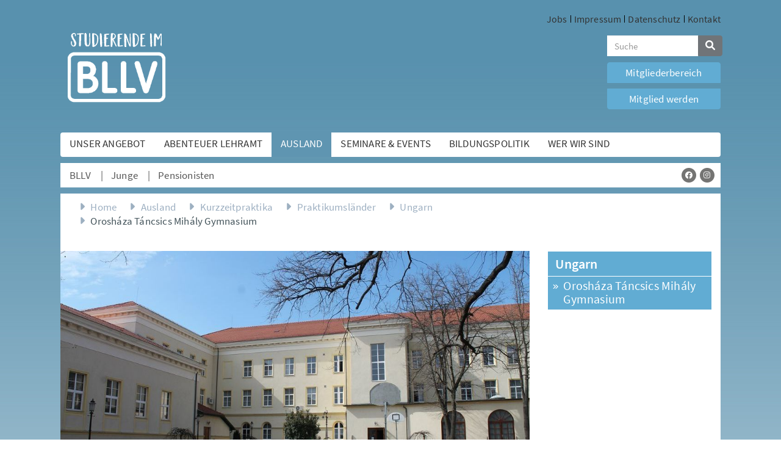

--- FILE ---
content_type: text/html; charset=utf-8
request_url: https://studierende.bllv.de/ausland/kurzzeitpraktika/praktikumslaender/ungarn/oroshaza-tancsics-mihaly-gymnasium
body_size: 16907
content:
<!DOCTYPE html>
<html class="no-js">
<head>

<meta charset="utf-8">
<!-- 
	This website is powered by TYPO3 - inspiring people to share!
	TYPO3 is a free open source Content Management Framework initially created by Kasper Skaarhoj and licensed under GNU/GPL.
	TYPO3 is copyright 1998-2026 of Kasper Skaarhoj. Extensions are copyright of their respective owners.
	Information and contribution at https://typo3.org/
-->



<title>Orosháza Táncsics Mihály | Studierende im BLLV</title>
<meta name="generator" content="TYPO3 CMS">
<meta name="description" content="Der BLLV ermöglicht Lehramtsstudierenden Auslandspraktika in Schulen weltweit, zum Beispiel in Ungarn.">
<meta name="viewport" content="width=device-width, initial-scale=1">
<meta name="robots" content="index,follow">
<meta name="keywords" content="Lehramt, Auslandspraktikum, Ungarn, BLLV">
<meta name="twitter:card" content="summary">


<link rel="stylesheet" href="/typo3temp/assets/css/99c03be21622330ac34df37bd982f97d.css?1723806044" media="all">
<link rel="stylesheet" href="/_assets/b7400f46a4ad4a166ad5f41a9b8bdaba/css/dp_cookieconsent.css?1723713378" media="all">
<link rel="stylesheet" href="/_assets/47400bb84e4e0324cd1d0a84db430fe5/Css/styles.css?1723713379" media="all">
<link rel="stylesheet" href="/build/css/bootstrap.css?1755508822" media="all">
<link rel="stylesheet" href="/build/css/main.css?1763393252" media="all">
<link rel="stylesheet" href="/build/css/styles_studierende.css?1757921985" media="all">
<link rel="stylesheet" href="/_assets/134327d211d95a61b7ade6df272d785a/Vendor/swiffy-slider/1.6.0/css/swiffy-slider.min.css?1729590614" media="all">



<script src="/build/js/splide.js?1765826152"></script>
<script src="/_assets/134327d211d95a61b7ade6df272d785a/Vendor/swiffy-slider/1.6.0/js/swiffy-slider.min.js?1723713376"></script>


<link rel="apple-touch-icon" sizes="180x180" href="/_frontend/site_studierende/icons/apple-touch-icon.png">
    <link rel="icon" type="image/png" sizes="32x32" href="/_frontend/site_studierende/icons/favicon-32x32.png">
    <link rel="icon" type="image/png" sizes="16x16" href="/_frontend/site_studierende/icons/favicon-16x16.png">
    <link rel="mask-icon" href="/_frontend/site_studierende/icons/safari-pinned-tab.svg" color="#5bbad5">
    <link rel="shortcut icon" href="/_frontend/site_studierende/icons/favicon.ico">
    <link rel="manifest" href="/_frontend/site_studierende/meta/site.webmanifest">
    <meta name="msapplication-config" content="/_frontend/site_studierende/meta/browserconfig.xml">
    <meta name="theme-color" content="#ffffff"><link rel="prev" href="/ausland/kurzzeitpraktika/praktikumslaender/ungarn/oroshaza-szekacs-evangelikus-koezoktatasi-intezmeny"><link rel="canonical" href="https://studierende.bllv.de/ausland/kurzzeitpraktika/praktikumslaender/ungarn/oroshaza-tancsics-mihaly-gymnasium"><script data-ignore="1" data-cookieconsent="statistics" type="text/plain"></script>
<link rel="canonical" href="https://studierende.bllv.de/ausland/kurzzeitpraktika/praktikumslaender/ungarn/oroshaza-tancsics-mihaly-gymnasium"/>

<!-- This site is optimized with the Yoast SEO for TYPO3 plugin - https://yoast.com/typo3-extensions-seo/ -->
<script type="application/ld+json">[{"@context":"https:\/\/www.schema.org","@type":"BreadcrumbList","itemListElement":[{"@type":"ListItem","position":1,"item":{"@id":"https:\/\/studierende.bllv.de\/","name":"Home"}},{"@type":"ListItem","position":2,"item":{"@id":"https:\/\/studierende.bllv.de\/ausland","name":"Ausland"}},{"@type":"ListItem","position":3,"item":{"@id":"https:\/\/studierende.bllv.de\/ausland\/kurzzeitpraktika","name":"Kurzzeitpraktika"}},{"@type":"ListItem","position":4,"item":{"@id":"https:\/\/studierende.bllv.de\/ausland\/kurzzeitpraktika\/praktikumslaender","name":"Praktikumsl\u00e4nder"}},{"@type":"ListItem","position":5,"item":{"@id":"https:\/\/studierende.bllv.de\/ausland\/kurzzeitpraktika\/praktikumslaender\/ungarn","name":"Ungarn"}},{"@type":"ListItem","position":6,"item":{"@id":"https:\/\/studierende.bllv.de\/ausland\/kurzzeitpraktika\/praktikumslaender\/ungarn\/oroshaza-tancsics-mihaly-gymnasium","name":"Orosh\u00e1za T\u00e1ncsics Mih\u00e1ly Gymnasium"}}]}]</script>
</head>
<body class="pageid_1956 layout_0">
<div xmlns:f="http://xsd.helhum.io/ns/typo3/cms-fluid/master/ViewHelpers" id="top">
    
    
    <div id="wrapper">
        
                
	<header class="header standard-header">
		<div class="container">
			<div class="row hidden-xs">
				<div class="col-md-12" style="position: relative">
					<div class="linesdesign"> </div>
					
	<!-- Navigation_top begin -->
		<ul class="list-inline pull-right navigation_top hidden-xs"><li><a href="https://www.bllv.de/bllv/landesgeschaeftsstelle/jobs-stellenangebote-des-bllv">Jobs</a></li><li><a href="https://www.bllv.de/rechtliches/impressum">Impressum</a></li><li><a href="https://www.bllv.de/rechtliches/datenschutz">Datenschutz</a></li><li><a href="https://www.bllv.de/rechtliches/kontakt">Kontakt</a></li></ul>
	<!-- Navigation_top close -->

				</div>
			</div>
			<div class="row hidden-xs">
				<div class="col-md-4">
					
	<!-- logo begin -->
		<a href="/" class="logo" title="BLLV"><img src="/_assets/134327d211d95a61b7ade6df272d785a/Images/Frontend/studierende/logo-studierende.png" width="520" height="356"  style="width:180px; height:auto;"  alt="" ></a>
	<!-- logo close -->

				</div>
				<div class="col-md-5"></div>
				<div class="col-md-3">
					
	<!-- Search Header begin -->
	<div id="custom-search-input">
		
				<form action="/website-suche/"
						method="get" id="form_kesearch_searchfield" name="form_kesearch_searchfield" class="navbar-form">
					<div class="input-group">
						<input type="text" id="ke_search_searchfield_sword" class="form-control" name="tx_kesearch_pi1[sword]" placeholder="Suche" />
						<span class="input-group-btn">
							<button id="ke_search_searchfield_submit" name="tx_kesearch_pi1[submitButton]" class="btn btn-default" type="submit">
								<i class="fa fa-search" aria-hidden="true"></i>
							</button>
						</span>
					</div>
				</form>
			
	</div>
	<!-- Search Header close -->

					
	<!-- Mitglieder begin -->
	<div class="list-group mitglieder">
		<a href="https://www.bllv.de/mitgliederbereich" target="_parent" class="list-group-item">Mitgliederbereich</a>
		<a href="https://www.bllv.de/mitglied-werden" target="_parent" class="list-group-item">Mitglied werden</a>
	</div>
	<!-- Mitglieder  close -->

				</div>
			</div>
			<div class="row">
				<div class="col-md-12 mobile-no-padding">
						
	
			<!-- mainmenu begin 1  -->
			<nav class="navbar navbar-default" role="navigation">
				

<div class="navbar-header">
    <button type="button" class="navbar-toggle" data-toggle="collapse" data-target=".navbar-collapse" id="mobileMenuToggler">
        <span class="sr-only">Toggle navigation</span>
        <span class="icon-bar"></span>
        <span class="icon-bar"></span>
        <span class="icon-bar"></span>
    </button>
    
    

    
            <a href="/">
                
                        <img title="BLLV Studierende" alt="BLLV Studierende" src="/_assets/134327d211d95a61b7ade6df272d785a/Images/Frontend/studierende/logo_mobile-studierende.png" width="521" height="358" />
                    
            </a>
        
</div>


				<div class="navbar-collapse collapse">
					
	
			<form action="/website-suche/"
				  method="get" id="form_kesearch_searchfield_mobile" name="form_kesearch_searchfield" class="navbar-form">
				<div class="input-group">
					<input type="text" id="ke_search_searchfield_sword_mobile" class="form-control" name="tx_kesearch_pi1[sword]" placeholder="Suche" />
					<span class="input-group-btn">
						<button id="ke_search_searchfield_submit_mobile" name="tx_kesearch_pi1[submitButton]" class="btn btn-default" type="submit">
							<i class="fa fa-search" aria-hidden="true"></i>
						</button>
					</span>
				</div>
			</form>
		

					<ul id="main-menu" class="nav navbar-nav">
						
							<li class="">
								
										<a href="https://www.bllv.de/mitgliederbereich">Login</a>
									
							</li>
						
							<li class="">
								
										<a class="sub-arrow" href="https://www.bllv.de/mitglied-werden">Mitglied werden<span class="caret"></span></a>
										<ul class="dropdown-menu level1">
											
												<li class="">
													
															<a href="https://www.bllv.de/mitglied-werden/mitgliedschaft-faq">Mitgliedschaft: FAQ</a>
														
												</li>
											
												<li class="">
													
															<a href="https://www.bllv.de/mitglied-werden/unsere-leistungen">Unsere Leistungen</a>
														
												</li>
											
												<li class="">
													
															<a href="https://www.bllv.de/mitglied-werden/mitgliedsbeitrag">Mitgliedsbeitrag</a>
														
												</li>
											
												<li class="">
													
															<a href="https://www.bllv.de/mitglied-werden/unsere-philosophie">Unsere Philosophie</a>
														
												</li>
											
										</ul>
									
							</li>
						
							<li class="">
								
										<a class="sub-arrow" href="/unser-angebot">Unser Angebot<span class="caret"></span></a>
										<ul class="dropdown-menu level1">
											
												<li class="">
													
															<a href="/unser-angebot/mitglied-werden">Mitglied werden</a>
														
												</li>
											
												<li class="">
													
															<a href="/unser-angebot/staatsexamen">Staatsexamen</a>
														
												</li>
											
												<li class="">
													
															<a class="sub-arrow" href="/unser-angebot/lernmaterialien">Lernmaterialien<span class="caret"></span></a>
															<ul class="dropdown-menu level2">
																
																	<li class="">
																		<a href="/unser-angebot/lernmaterialien/studienhelfer">Studienhelfer</a>
																	</li>
																
																	<li class="">
																		<a href="/unser-angebot/lernmaterialien/pruefungsaufgaben-staatsexamen">Prüfungsaufgaben Staatsexamen</a>
																	</li>
																
																	<li class="">
																		<a href="/unser-angebot/lernmaterialien/berufsstart">Berufsstart</a>
																	</li>
																
															</ul>
														
												</li>
											
												<li class="">
													
															<a class="sub-arrow" href="/unser-angebot/chili-semesterplaner">Chili Semesterplaner<span class="caret"></span></a>
															<ul class="dropdown-menu level2">
																
																	<li class="">
																		<a href="/unser-angebot/chili-semesterplaner/pimp-your-chili-1">Pimp your Chili</a>
																	</li>
																
															</ul>
														
												</li>
											
												<li class="">
													
															<a class="sub-arrow" href="/unser-angebot/lehrerpersoenlichkeit">Lehrerpersönlichkeit<span class="caret"></span></a>
															<ul class="dropdown-menu level2">
																
																	<li class="">
																		<a href="/unser-angebot/lehrerpersoenlichkeit/paedman">PädMan</a>
																	</li>
																
																	<li class="">
																		<a href="/unser-angebot/lehrerpersoenlichkeit/paedman-kompakt">PädMan Kompakt</a>
																	</li>
																
															</ul>
														
												</li>
											
												<li class="">
													
															<a href="/unser-angebot/anwartschaft">Anwartschaft</a>
														
												</li>
											
												<li class="">
													
															<a href="/unser-angebot/wohnheime">Wohnheime</a>
														
												</li>
											
												<li class="">
													
															<a href="/unser-angebot/bildungschancenschaffen">Bildungschancen schaffen</a>
														
												</li>
											
										</ul>
									
							</li>
						
							<li class="">
								
										<a class="sub-arrow" href="/abenteuer-lehramt">Abenteuer Lehramt<span class="caret"></span></a>
										<ul class="dropdown-menu level1">
											
												<li class="">
													
															<a class="sub-arrow" href="/abenteuer-lehramt/unileben">Unileben<span class="caret"></span></a>
															<ul class="dropdown-menu level2">
																
																	<li class="">
																		<a href="/abenteuer-lehramt/unileben/pruefungen-staatsexamen">Prüfungen &amp; Staatsexamen</a>
																	</li>
																
																	<li class="">
																		<a href="/abenteuer-lehramt/unileben/tipps-fuer-dein-lehramtsstudium">Tipps</a>
																	</li>
																
																	<li class="">
																		<a href="/abenteuer-lehramt/unileben/rund-ums-studium">Rund ums Studium</a>
																	</li>
																
																	<li class="">
																		<a href="/abenteuer-lehramt/unileben/lehrkraeftepersoenlichkeit">Lehrkräftepersönlichkeit</a>
																	</li>
																
																	<li class="">
																		<a href="/abenteuer-lehramt/unileben/resilienz-und-achtsamkeit-im-lehramtsstudium">Resilienz und Achtsamkeit</a>
																	</li>
																
															</ul>
														
												</li>
											
												<li class="">
													
															<a href="/abenteuer-lehramt/referendariat">Referendariat</a>
														
												</li>
											
												<li class="">
													
															<a class="sub-arrow" href="/abenteuer-lehramt/welches-lehramt-studieren">Lehramtsinteressierte<span class="caret"></span></a>
															<ul class="dropdown-menu level2">
																
																	<li class="">
																		<a href="/abenteuer-lehramt/welches-lehramt-studieren/lehramt-studieren">Warum Lehrkraft werden?</a>
																	</li>
																
																	<li class="">
																		<a href="/abenteuer-lehramt/welches-lehramt-studieren/bin-ich-geeignet-fuer-den-lehrberuf">Bin ich geeignet für den Lehrberuf?</a>
																	</li>
																
																	<li class="">
																		<a href="/abenteuer-lehramt/welches-lehramt-studieren/wie-wirst-du-lehrerin">Wie wirst du Lehrer*in?</a>
																	</li>
																
																	<li class="">
																		<a href="/abenteuer-lehramt/welches-lehramt-studieren/die-verschiedenen-schularten">Die verschiedenen Schularten</a>
																	</li>
																
																	<li class="">
																		<a href="/abenteuer-lehramt/welches-lehramt-studieren/welches-lehramt-passt-zu-mir">Welches Lehramt passt zu mir?</a>
																	</li>
																
																	<li class="">
																		<a href="/abenteuer-lehramt/welches-lehramt-studieren/wo-kann-ich-in-bayern-lehramt-studieren">Wo kann ich in Bayern Lehramt studieren?</a>
																	</li>
																
																	<li class="">
																		<a href="/abenteuer-lehramt/welches-lehramt-studieren/anwartschaft-auf-die-private-krankenversicherung">Anwartschaft auf die private Krankenversicherung</a>
																	</li>
																
																	<li class="">
																		<a href="https://junger.bllv.de/praxistipps/">Wie geht es nach dem Studium weiter?</a>
																	</li>
																
															</ul>
														
												</li>
											
										</ul>
									
							</li>
						
							<li class="active">
								
										<a class="sub-arrow" href="/ausland">Ausland<span class="caret"></span></a>
										<ul class="dropdown-menu level1">
											
												<li class="active">
													
															<a class="sub-arrow" href="/ausland/kurzzeitpraktika">Kurzzeitpraktika<span class="caret"></span></a>
															<ul class="dropdown-menu level2">
																
																	<li class="active">
																		<a href="/ausland/kurzzeitpraktika/praktikumslaender">Praktikumsländer</a>
																	</li>
																
																	<li class="">
																		<a href="/ausland/kurzzeitpraktika/bewerbung">Bewerbung</a>
																	</li>
																
																	<li class="">
																		<a href="/ausland/kurzzeitpraktika/ablauf-und-infos">Ablauf und Infos</a>
																	</li>
																
																	<li class="">
																		<a href="/ausland/erfahrungsberichte">Erfahrungsberichte</a>
																	</li>
																
															</ul>
														
												</li>
											
												<li class="">
													
															<a class="sub-arrow" href="/ausland/namibia-school-project">Namibia School Project<span class="caret"></span></a>
															<ul class="dropdown-menu level2">
																
																	<li class="">
																		<a href="/ausland/namibia-school-project/projektvorstellung">Projektvorstellung</a>
																	</li>
																
																	<li class="">
																		<a href="/ausland/namibia-school-project/schulen">Schulen</a>
																	</li>
																
																	<li class="">
																		<a href="/ausland/namibia-school-project/bewerbung">Bewerbung</a>
																	</li>
																
																	<li class="">
																		<a href="/ausland/namibia-school-project/team">Team</a>
																	</li>
																
																	<li class="">
																		<a href="/ausland/namibia-school-project/erlebnisberichte">Erlebnisberichte</a>
																	</li>
																
																	<li class="">
																		<a href="http://www.lehrerreise.de">Lehrerreise Blog</a>
																	</li>
																
																	<li class="">
																		<a href="/ausland/namibia-school-project/geschichte-des-projekts">Geschichte des Projekts</a>
																	</li>
																
																	<li class="">
																		<a href="https://www.deinnamibia.de/dein-ball-f%C3%BCr-namibia">Kooperation</a>
																	</li>
																
															</ul>
														
												</li>
											
												<li class="">
													
															<a class="sub-arrow" href="/ausland/unsere-reisetipps">Unsere Reisetipps<span class="caret"></span></a>
															<ul class="dropdown-menu level2">
																
																	<li class="">
																		<a href="/ausland/unsere-reisetipps/unterrichtsideen">Unterrichtsideen</a>
																	</li>
																
																	<li class="">
																		<a href="/ausland/unsere-reisetipps/deine-packliste">Deine Packliste</a>
																	</li>
																
																	<li class="">
																		<a href="/ausland/unsere-reisetipps/achtsames-reisen">Achtsames Reisen</a>
																	</li>
																
															</ul>
														
												</li>
											
												<li class="">
													
															<a href="/ausland/erfahrungsberichte">Erfahrungsberichte</a>
														
												</li>
											
										</ul>
									
							</li>
						
							<li class="">
								
										<a href="/details">Seminare &amp; Events</a>
									
							</li>
						
							<li class="">
								
										<a class="sub-arrow" href="/bildungspolitik">Bildungspolitik<span class="caret"></span></a>
										<ul class="dropdown-menu level1">
											
												<li class="">
													
															<a href="/bildungspolitik/mitgestalten/aktiv-im-bllv">Aktiv im BLLV</a>
														
												</li>
											
												<li class="">
													
															<a href="/bildungspolitik/so-machen-wir-politik">So machen wir Politik</a>
														
												</li>
											
												<li class="">
													
															<a class="sub-arrow" href="/bildungspolitik/unsere-forderungen">Unsere Forderungen<span class="caret"></span></a>
															<ul class="dropdown-menu level2">
																
																	<li class="">
																		<a href="/bildungspolitik/unsere-forderungen/mehr-flexibilitaet-im-lehramtsstudium">Mehr Flexibilität im Lehramtsstudium</a>
																	</li>
																
																	<li class="">
																		<a href="/bildungspolitik/unsere-forderungen/intensiveren-praxisbezug">Intensiveren Praxisbezug</a>
																	</li>
																
																	<li class="">
																		<a href="/bildungspolitik/unsere-forderungen/faires-staatsexamen">Faires Staatsexamen</a>
																	</li>
																
																	<li class="">
																		<a href="/bildungspolitik/unsere-forderungen/alternative-pruefungsformen-im-lehramtsstudium">Alternative Prüfungsformen im Lehramtsstudium</a>
																	</li>
																
															</ul>
														
												</li>
											
												<li class="">
													
															<a class="sub-arrow" href="/bildungspolitik/unsere-themen">Unsere Themen<span class="caret"></span></a>
															<ul class="dropdown-menu level2">
																
																	<li class="">
																		<a href="/bildungspolitik/unsere-themen/bachelormasterabschluss">Bachelor&amp;Masterabschluss - Brief an die Politik</a>
																	</li>
																
																	<li class="">
																		<a href="/bildungspolitik/unsere-themen/bildungsgerechtigkeit">Bildungsgerechtigkeit</a>
																	</li>
																
																	<li class="">
																		<a href="/bildungspolitik/unsere-themen/landesstudierendenrat">Landesstudierendenrat</a>
																	</li>
																
																	<li class="">
																		<a href="https://junger.bllv.de/bildungspolitik/unsere-themen/stimmen-der-zukunft-der-bllv-im-gespraech-mit-den-jungen-parteien">LTW: Stimmen der Zukunft</a>
																	</li>
																
																	<li class="">
																		<a href="/bildungspolitik/unsere-themen/praxissemester">Praxissemester</a>
																	</li>
																
																	<li class="">
																		<a href="/bildungspolitik/unsere-themen/faires-staatsexamen">Faires Staatsexamen</a>
																	</li>
																
																	<li class="">
																		<a href="/bildungspolitik/unsere-themen/hochschulrechtsreform">Hochschulrechtsreform</a>
																	</li>
																
																	<li class="">
																		<a href="/bildungspolitik/unsere-themen/numerus-clausus-im-lehramtsstudium">Numerus Clausus im Lehramtsstudium</a>
																	</li>
																
																	<li class="">
																		<a href="/bildungspolitik/unsere-themen/studium-unter-corona">Studium unter Corona</a>
																	</li>
																
																	<li class="">
																		<a href="https://www.bllv.de/lehrerbildung">Flexible Lehrerbildung</a>
																	</li>
																
																	<li class="">
																		<a href="/bildungspolitik/unsere-themen/zeit-fuer-bildung">Zeit für Bildung</a>
																	</li>
																
																	<li class="">
																		<a href="/bildungspolitik/unsere-themen/bildung-waehlen">Bildung wählen</a>
																	</li>
																
																	<li class="">
																		<a href="/bildungspolitik/unsere-themen/haltung-zaehlt">Haltung zählt</a>
																	</li>
																
																	<li class="">
																		<a href="/bildungspolitik/unsere-themen/refschranke">Refschranke</a>
																	</li>
																
															</ul>
														
												</li>
											
												<li class="">
													
															<a class="sub-arrow" href="/bildungspolitik/gastbeitraege">Gastbeiträge<span class="caret"></span></a>
															<ul class="dropdown-menu level2">
																
																	<li class="">
																		<a href="/bildungspolitik/gastbeitraege/bildung-in-bayern-vorstellung-und-wirklichkeit">Bildung in Bayern: Vorstellung &amp; Wirklichkeit</a>
																	</li>
																
																	<li class="">
																		<a href="/bildungspolitik/gastbeitraege/die-positiven-seiten-des-referendariats">Die positiven Seiten des Referendariats</a>
																	</li>
																
																	<li class="">
																		<a href="/bildungspolitik/gastbeitraege/umfrage-anforderungen-im-1-staatsexamen">Umfrage: Anforderungen im 1. Staatsexamen</a>
																	</li>
																
																	<li class="">
																		<a href="/bildungspolitik/gastbeitraege/europaseminar-in-bruessel">Europaseminar in Brüssel</a>
																	</li>
																
																	<li class="">
																		<a href="/bildungspolitik/gastbeitraege/quereinsteigerinnen-an-schulen/hospitanz-bei-der-spd-bundesfraktion">Hospitanz bei der SPD-Bundesfraktion</a>
																	</li>
																
																	<li class="">
																		<a href="/bildungspolitik/gastbeitraege/quereinsteigerinnen-an-schulen">Einsatz von Quereinsteiger*innen an Schulen</a>
																	</li>
																
																	<li class="">
																		<a href="/bildungspolitik/gastbeitraege/lehramt-zwischen-zweifeln-und-traeumen">Lehramt - Zwischen Zweifeln und Träumen</a>
																	</li>
																
																	<li class="">
																		<a href="/bildungspolitik/gastbeitraege/therapie-im-lehramtsstudium">Therapie im Lehramtsstudium</a>
																	</li>
																
																	<li class="">
																		<a href="/bildungspolitik/gastbeitraege/therapie-im-studium-hilfe-holen-oder-lieber-nicht">Therapie im Studium: Hilfe holen oder lieber nicht?</a>
																	</li>
																
																	<li class="">
																		<a href="/bildungspolitik/gastbeitraege/mann-kann-das-auch-ein-erfahrungsbericht">Man(n) kann das auch! Männer im Grundschullehramt</a>
																	</li>
																
																	<li class="">
																		<a href="/bildungspolitik/gastbeitraege/bllv-als-unabhaengiger-verband">BLLV als parteiunabhängiger Verband</a>
																	</li>
																
																	<li class="">
																		<a href="/bildungspolitik/gastbeitraege/als-lehrkraft-muessen-wir-haltung-zeigen">Als Lehrkraft müssen wir Haltung zeigen!</a>
																	</li>
																
																	<li class="">
																		<a href="/bildungspolitik/gastbeitraege/ueberreglementierungen-im-staatsexamen">Überreglementierungen im Staatsexamen</a>
																	</li>
																
																	<li class="">
																		<a href="/bildungspolitik/gastbeitraege/hilfe-ich-bin-ersti">Hilfe - ich bin Ersti!</a>
																	</li>
																
																	<li class="">
																		<a href="/bildungspolitik/gastbeitraege/mein-praktikum-im-bllv-hochschulreferat">Mein Praktikum im BLLV Hochschulreferat</a>
																	</li>
																
																	<li class="">
																		<a href="/bildungspolitik/gastbeitraege/petition-zur-erhaltung-der-entwicklungspsychologie">Petition zur Erhaltung der Entwicklungspsychologie</a>
																	</li>
																
																	<li class="">
																		<a href="/bildungspolitik/gastbeitraege/schwachstellen-in-der-lehrerbildung">Schwachstellen in der Lehrerbildung</a>
																	</li>
																
																	<li class="">
																		<a href="/bildungspolitik/gastbeitraege/abgerechnet-mit-dem-lehramtsstudium">Abgerechnet mit dem Lehramtsstudium</a>
																	</li>
																
																	<li class="">
																		<a href="/bildungspolitik/gastbeitraege/worauf-kommt-es-im-lehramtsstudium-an">Worauf kommt es im Lehramtsstudium wirklich an?</a>
																	</li>
																
																	<li class="">
																		<a href="/bildungspolitik/gastbeitraege/dem-lernstress-an-den-kragen">Dem Lernstress an den Kragen</a>
																	</li>
																
																	<li class="">
																		<a href="/bildungspolitik/gastbeitraege/eindruecke-aus-dem-blockpraktikum">Eindrücke aus dem Blockpraktikum</a>
																	</li>
																
																	<li class="">
																		<a href="/bildungspolitik/gastbeitraege/bildungspolitik-lehramtsstudium">Bildungspolitik Lehramtsstudium</a>
																	</li>
																
																	<li class="">
																		<a href="/bildungspolitik/gastbeitraege/organisation-im-lehramtsstudium">Organisation im Lehramtsstudium</a>
																	</li>
																
																	<li class="">
																		<a href="/bildungspolitik/gastbeitraege/freiwilliges-praktikum-im-lehramtsstudium">Freiwilliges Praktikum im Lehramtsstudium</a>
																	</li>
																
																	<li class="">
																		<a href="/bildungspolitik/gastbeitraege/die-suche-nach-dem-gelingenden-leben">Die Suche nach dem gelingenden Leben</a>
																	</li>
																
																	<li class="">
																		<a href="/bildungspolitik/gastbeitraege/rituale-in-der-grundschule">Rituale in der Grundschule</a>
																	</li>
																
																	<li class="">
																		<a href="/bildungspolitik/gastbeitraege/warum-lehrer-werden">Warum Lehrer werden</a>
																	</li>
																
																	<li class="">
																		<a href="/bildungspolitik/gastbeitraege/der-tageslichtprojektor">Der Tageslichtprojektor</a>
																	</li>
																
																	<li class="">
																		<a href="/bildungspolitik/gastbeitraege/das-referendariat-und-die-finanzen">Das Referendariat und die Finanzen</a>
																	</li>
																
																	<li class="">
																		<a href="/bildungspolitik/gastbeitraege/praxis-im-lehramtsstudium">Praxis im Lehramtsstudium</a>
																	</li>
																
																	<li class="">
																		<a href="/bildungspolitik/gastbeitraege/lasst-euch-nicht-einschuechtern">Lasst Euch nicht einschüchtern</a>
																	</li>
																
																	<li class="">
																		<a href="/bildungspolitik/gastbeitraege/warten-auf-die-pruefungsergebnisse">Warten auf die Prüfungsergebnisse</a>
																	</li>
																
																	<li class="">
																		<a href="/bildungspolitik/gastbeitraege/hausarbeiten-im-lehramtsstudium">Hausarbeiten im Lehramtsstudium</a>
																	</li>
																
																	<li class="">
																		<a href="/bildungspolitik/gastbeitraege/projekt-bilinguale-grundschule">Projekt Bilinguale Grundschule</a>
																	</li>
																
																	<li class="">
																		<a href="/bildungspolitik/gastbeitraege/mein-betriebspraktikum-beim-bllv">Mein Betriebspraktikum beim BLLV</a>
																	</li>
																
																	<li class="">
																		<a href="/bildungspolitik/gastbeitraege/schulfach-glueck">Schulfach Glück</a>
																	</li>
																
																	<li class="">
																		<a href="/bildungspolitik/gastbeitraege/das-betriebspraktikum">Das Betriebspraktikum</a>
																	</li>
																
																	<li class="">
																		<a href="/bildungspolitik/gastbeitraege/traumschule">Traumschule</a>
																	</li>
																
															</ul>
														
												</li>
											
										</ul>
									
							</li>
						
							<li class="">
								
										<a class="sub-arrow" href="/wer-wir-sind">Wer Wir sind<span class="caret"></span></a>
										<ul class="dropdown-menu level1">
											
												<li class="">
													
															<a href="/unser-angebot/mitglied-werden">Studierende im BLLV</a>
														
												</li>
											
												<li class="">
													
															<a class="sub-arrow" href="/wer-wir-sind/studierendengruppen">Studierendengruppen<span class="caret"></span></a>
															<ul class="dropdown-menu level2">
																
																	<li class="">
																		<a href="/wer-wir-sind/studierendengruppen/augsburg">Augsburg</a>
																	</li>
																
																	<li class="">
																		<a href="/wer-wir-sind/studierendengruppen/bamberg">Bamberg</a>
																	</li>
																
																	<li class="">
																		<a href="/wer-wir-sind/studierendengruppen/bayreuth">Bayreuth</a>
																	</li>
																
																	<li class="">
																		<a href="/wer-wir-sind/studierendengruppen/eichstaett">Eichstätt</a>
																	</li>
																
																	<li class="">
																		<a href="/wer-wir-sind/studierendengruppen/erlangen-nuernberg">Erlangen-Nürnberg</a>
																	</li>
																
																	<li class="">
																		<a href="/wer-wir-sind/studierendengruppen/muenchen">München</a>
																	</li>
																
																	<li class="">
																		<a href="/wer-wir-sind/studierendengruppen/passau">Passau</a>
																	</li>
																
																	<li class="">
																		<a href="/wer-wir-sind/studierendengruppen/regensburg">Regensburg</a>
																	</li>
																
																	<li class="">
																		<a href="/wer-wir-sind/studierendengruppen/wuerzburg">Würzburg</a>
																	</li>
																
															</ul>
														
												</li>
											
												<li class="">
													
															<a class="sub-arrow" href="/wer-wir-sind/der-vorstand">Der Vorstand<span class="caret"></span></a>
															<ul class="dropdown-menu level2">
																
																	<li class="">
																		<a href="/wer-wir-sind/der-vorstand/paula-vorsitzende">Paula, Vorsitzende</a>
																	</li>
																
																	<li class="">
																		<a href="/wer-wir-sind/der-vorstand/altin-stellv-vorsitzender">Altin, Stellv. Vorsitzender</a>
																	</li>
																
																	<li class="">
																		<a href="/wer-wir-sind/der-vorstand/johanna-stellv-vorsitzende">Johanna, Stellv. Vorsitzende</a>
																	</li>
																
																	<li class="">
																		<a href="/wer-wir-sind/der-vorstand/benedikt-stellv-vorsitzender">Benedikt, Stellv. Vorsitzender</a>
																	</li>
																
																	<li class="">
																		<a href="/wer-wir-sind/der-vorstand/ronja-stellv-vorsitzende">Ronja, Stellv. Vorsitzende</a>
																	</li>
																
															</ul>
														
												</li>
											
												<li class="">
													
															<a href="/wer-wir-sind/team-studierende-junglehrkraefte-im-bllv">Geschäftsstelle</a>
														
												</li>
											
										</ul>
									
							</li>
						
					</ul>
					
					
				</div>
			</nav>
		
    
    <!-- mainmenu close -->

				</div>
			</div>
			<div class="row">
				<div class="col-md-12">
					<!-- social icons -->
					
<div class="secondnav hidden-xs">
	<div class="row">
		
    <div class="col-md-7">
        <div class="secondnav-wrap list-group">
            
                <a href="https://www.bllv.de/" target="_blank" class="list-group-item">
                    BLLV
                </a>
            
                <a href="https://junger.bllv.de" target="_blank" class="list-group-item">
                    Junge
                </a>
            
                <a href="https://www.bllv.de/60-und-mehr.60undmehr0.0.html" target="_blank" class="list-group-item">
                    Pensionisten
                </a>
            
        </div>
    </div>

		<div class="col-md-2">
			
		</div>
		<div class="social hidden-xs">
            
    
            
    
        <a href="https://www.facebook.com/studierende.bllv/" target="_blank" aria-label="Die Studierenden auf Facebook" rel="noreferrer">
            <span class="fa-stack">
                <i class="fa fa-circle fa-stack-2x"></i>
                <i class="fab fa-facebook fa-stack-1x" aria-hidden="true"></i>
            </span>
        </a>
    
        <a href="https://www.instagram.com/lehramt.studieren.im.bllv/" target="_blank" aria-label="Die Studierenden auf Instagram" rel="noreferrer">
            <span class="fa-stack">
                <i class="fa fa-circle fa-stack-2x"></i>
                <i class="fab fa-instagram fa-stack-1x" aria-hidden="true"></i>
            </span>
        </a>
    

        


        </div>
		<div class="col-md-3">
			
		</div>
	</div>
</div>


					<!-- social icons close -->
				</div>
			</div>
		</div>
	</header>

            
        
		<div class="clearfix"></div>
		<div class="container main default">
			<div id="content"
				 class="row no-padding show-breadcrumb">
				
				<div class="col-md-9">
					
							
								
    <div class="breadcrumb-wrapper">
        <ol class="breadcrumb" itemscope itemtype="https://schema.org/BreadcrumbList">
            
                
    <li class="item" itemprop="itemListElement" itemscope itemtype="https://schema.org/ListItem">
        
                <a aria-level="1" itemprop="item" title="Home" href="/">Home</a>
            
        <meta itemprop="name" content="Home"/>
        <meta itemprop="position" content="1"/>
    </li>

            
                
    <li class="item" itemprop="itemListElement" itemscope itemtype="https://schema.org/ListItem">
        
                <a aria-level="2" itemprop="item" title="Ausland" href="/ausland">Ausland</a>
            
        <meta itemprop="name" content="Ausland"/>
        <meta itemprop="position" content="2"/>
    </li>

            
                
    <li class="item" itemprop="itemListElement" itemscope itemtype="https://schema.org/ListItem">
        
                <a aria-level="3" itemprop="item" title="Kurzzeitpraktika" href="/ausland/kurzzeitpraktika">Kurzzeitpraktika</a>
            
        <meta itemprop="name" content="Kurzzeitpraktika"/>
        <meta itemprop="position" content="3"/>
    </li>

            
                
    <li class="item" itemprop="itemListElement" itemscope itemtype="https://schema.org/ListItem">
        
                <a aria-level="4" itemprop="item" title="Praktikumsländer" href="/ausland/kurzzeitpraktika/praktikumslaender">Praktikumsländer</a>
            
        <meta itemprop="name" content="Praktikumsländer"/>
        <meta itemprop="position" content="4"/>
    </li>

            
                
    <li class="item" itemprop="itemListElement" itemscope itemtype="https://schema.org/ListItem">
        
                <a aria-level="5" itemprop="item" title="Ungarn" href="/ausland/kurzzeitpraktika/praktikumslaender/ungarn">Ungarn</a>
            
        <meta itemprop="name" content="Ungarn"/>
        <meta itemprop="position" content="5"/>
    </li>

            
                
    <li class="item" itemprop="itemListElement" itemscope itemtype="https://schema.org/ListItem">
        
                <span aria-level="6" itemprop="item" title="Orosháza Táncsics Mihály Gymnasium">Orosháza Táncsics Mihály Gymnasium</span>
            
        <meta itemprop="name" content="Orosháza Táncsics Mihály Gymnasium"/>
        <meta itemprop="position" content="6"/>
    </li>

            
        </ol>
    </div>




							
						
					
					
						<div class="stage">
							

    

            <div id="c10078" class="frame frame-default frame-type-textmedia frame-layout-0">
                
                
                    



                
                

    
        

    



    


                
                        
    <div class="ce-textpic ce-left ce-above">
        
            

    <div class="ce-gallery" data-ce-columns="1" data-ce-images="1">
        
        
            <div class="ce-row">
                
                    
                        <div class="ce-column">
                            

        
<figure class="image">
    
            
                    
<img class="image-embed-item img-responsive" title="Táncsics Mihály Gimnázium" alt="Táncsics Mihály Gimnázium" src="/fileadmin/_processed_/3/f/csm_Tancsics_Mihaly_Gimnazium__10__8f28392c4e.jpg" width="1023" height="575" />


                
        
    
</figure>


    


                        </div>
                    
                
            </div>
        
        
    </div>



        
        
                
            
        
    </div>

                    
                
                    



                
                
                    



                
            </div>

        


						</div>
					
					
							<div class="row visible-xs-block">
	<div class="col-12">
		<div class="col-md-7"><div class="list-group" style="margin-bottom: 0;"><a href="https://studierende.bllv.de/" target="_blank" class="list-group-item" style="display:inline-block; margin-bottom: 0; border: none">Studierende</a><a href="https://junger.bllv.de/" class="list-group-item" style="display:inline-block; margin-bottom: 0; border: none">Junger BLLV</a><a href="https://www.bllv.de/60-und-mehr.60undmehr0.0.html" target="_blank" class="list-group-item" style="display:inline-block; margin-bottom: 0; border: none">Pensionisten</a></div></div>
		<div class="social social-mobile text-center">
    
            
    
        <a href="https://www.facebook.com/studierende.bllv/" target="_blank" aria-label="Die Studierenden auf Facebook" rel="noreferrer">
            <span class="fa-stack">
                <i class="fa fa-circle fa-stack-2x"></i>
                <i class="fab fa-facebook fa-stack-1x" aria-hidden="true"></i>
            </span>
        </a>
    
        <a href="https://www.instagram.com/lehramt.studieren.im.bllv/" target="_blank" aria-label="Die Studierenden auf Instagram" rel="noreferrer">
            <span class="fa-stack">
                <i class="fa fa-circle fa-stack-2x"></i>
                <i class="fab fa-instagram fa-stack-1x" aria-hidden="true"></i>
            </span>
        </a>
    

        

</div>
		<div class="topics-link-container text-center">
			<a class="btn topics-link" href="https://www.bllv.de/themen">THEMEN</a>
		</div>
	</div>
</div>
						
					<!--TYPO3SEARCH_begin-->
					<div class="maincontent">
						
						
								<div class="lead">

    

            <div id="c36714" class="frame frame-default frame-type-textmedia frame-layout-0">
                
                
                    



                
                

    
        

    
        <header>
            

    
            <h2>Orosházi Táncsics Mihály Gimnázium, Orosháza, Ungarn</h2>
        




            



            



        </header>
    



    


                
                        
    <div class="ce-textpic ce-left ce-above">
        
            



        
        
                <div class="ce-bodytext">
                    
                    <p></p><blockquote><p>Das erste Drittel meines halben Jahres am Táncsics Mihály Gimnázium in Orosháza neigt sich dem Ende zu. Ich kann kaum glauben, dass ich jetzt schon seit fast 8 Wochen hier bin. Die Zeit vergeht so schnell.</p></blockquote>
                </div>
            
        
    </div>

                    
                
                    



                
                
                    



                
            </div>

        

</div>
							
						
	
			<div class="btn_lay_10">
				
				<a href="https://lehrerreise.de/2018/12/17/winter-am-tancsics-mihaly-gimnazium/" class="btn">
					Zum Blogeintrag einer ehemaligen Praktikantin <i class="fa fa-angle-double-right" aria-hidden="true"></i>
				</a>
			</div>
		


    

            <div id="c10084" class="frame frame-default frame-type-textmedia frame-layout-0">
                
                
                    



                
                

    
        

    
        <header>
            

    
            <h5 class="zwischentitel">Was macht dieses Projekt besonders?</h5>
        




            



            



        </header>
    



    


                
                        
    <div class="ce-textpic ce-left ce-above">
        
            



        
        
                <div class="ce-bodytext">
                    
                    <p>Alle Kolleg*innen hier sind super nett und du darfst wirklich sehr viel selbst unterrichten - mal Teile einer Stunde, aber auch ganze Stunden. Man bespricht sich vorher und darf dann auch alleine in die Klassen gehen. Die Schüler*innen sind sehr interessiert und man bekommt manchmal auch nur kleinere Schülergruppen.</p>
                </div>
            
        
    </div>

                    
                
                    



                
                
                    



                
            </div>

        



    

            <div id="c10083" class="frame frame-default frame-type-textmedia frame-layout-0">
                
                
                    



                
                

    
        

    
        <header>
            

    
            <h3>Faktencheck</h3>
        




            



            



        </header>
    



    


                
                        
    <div class="ce-textpic ce-left ce-above">
        
            



        
        
                <div class="ce-bodytext">
                    
                    <p><strong>Alter der Schüler*innen</strong><br> 10 - 18 Jahre (5.-12. Klasse)</p>
<p><strong>Mögliche Tätigkeitsfelder</strong></p>
<p></p><ul> 	<li>Hauptaufgabe ist das Führen von Konversationen mit den Schüler*innen, auch unter Einbezug der Prüfungsthemen (Alte Prüfungsaufgaben durchsprechen und die für die Prüfung relevanten Themenfelder bearbeiten)</li> 	<li>Bei den jüngeren Schüler*innen übersetzt die Lehrkraft, da die Kinder erst beginnen Deutsch zu lernen</li> 	<li>Den Kindern und Jugendlichen Deutschland „näher bringen“ (z. B. Vorträge über Deutschland, die Bundesländer etc. halten) -&gt; Hier hat man alle Möglichkeiten, da die Schule mit Computern und Whiteboards technisch gut ausgestattet ist</li> 	<li>Unterstützung bei Projektwochen</li> 	<li>Einzelunterricht/ Kleingruppen mit Schüler*innen, die direkt vor dem Abitur oder dem Deutschen Sprachdiplom stehen (hauptsächlich Konversationen üben) (Themen und Vorgehen wird im Voraus genau erklärt)</li> </ul>

<p><strong>Tagesablauf</strong></p>
<p></p><ul> 	<li>Am Anfang des Praktikums wird ein Stundenplan gemeinsam mit den Kolleg*innen erstellt</li> 	<li>Besprechung der Aufgabenverteilung</li> 	<li>Das Praktikum ist ähnlich wie ein Unipraktikum in Deutschland. Der einzige größere Unterschied ist, dass man nicht jeden Tag den ganzen Vormittag/ Tag in der Schule ist, sondern nur mit in die Klassen geht, wenn man aktiv Unterricht hält oder die Lehrkraft unterstützt. Deshalb kann es sein, dass es einen oder mehrere Tage in der Woche gibt, an denen man gar nicht oder nur 1-2 Stunden in die Schule geht. Dann gibt es aber andere Tage, an denen man den ganzen Tag dort sein wird. Wie auch in Deutschland ist die Zeit außerhalb der Schulstunden die eigene Freizeit.</li> 	<li>Unterricht zwischen 7:25 und 17:00 Uhr möglich (1. bis 10. Schulstunde)</li> 	<li>Da die Lehrkräfte auch hier viel zu tun haben, bietet es sich nicht immer an, dass die Stunden, die man hält, vorher besprochen werden</li> </ul>

<p><strong>Praktikumsdauer</strong><br> Ca. 8 Wochen, aber gerne auch länger (z. B. 6 Monate)<br> <br> <strong>Unterbringung</strong><br> Lehrerapartment mit drei Betten, Küche und Bad. Das Apartment befindet sich im Schüler*inneninternat gleich neben der Schule. Hier kann die Waschmaschine mitgenutzt werden. Die nötigsten Küchenutensilien sind vorhanden wie Wasserkocher, Mikrowelle, Ofen, 4 Herdplatten, Besteck, Geschirr, Kühlschrank</p>
<p></p><ul> 	<li>Das Leitungswasser kann getrunken werden (Man braucht also kein Wasser kaufen)</li> 	<li>1x Bettbezüge wird gestellt (Sollte man für seinen Zeitraum mehr benötigen, wäre es gut noch etwas Eigenes mitzubringen)</li> 	<li>Da das Apartment direkt auf dem Schulgelände ist, ist es sogar möglich in Freistunden nach Hause zu gehen</li> 	<li>Nutzung der Waschmaschine am Freitag zwischen 14 und 16 Uhr möglich</li> 	<li>Wäscheständer ist vorhanden</li> 	<li>WLAN ist vorhanden</li> 	<li>Ein Fahrrad kann bei Gelegenheit organisiert werden</li> 	<li>Gäste sind herzlich willkommen. Also lade dir gerne Freunde oder Familie ein, wenn noch Betten in dem Apartment frei sind!</li> 	<li>Wer schnell friert sollte sich für die Übergangszeit dicke Sachen und eine Wärmflasche mitbringen, da die Wohnung schnell auskühlt und die Heizungen nur in der offiziellen Heizperiode angestellt werden</li> </ul>

<p><strong>Die Schule im Web</strong><br> <strong><a href="http://www.tancsics-ohaza.edu.hu/tancsics/" target="_blank" title="Zur Seite der Schule" rel="noreferrer">Orosházi Táncsics Mihály Gimnázium</a></strong></p>
                </div>
            
        
    </div>

                    
                
                    



                
                
                    



                
            </div>

        



    

            <div id="c10082" class="frame frame-default frame-type-textmedia frame-layout-0">
                
                
                    



                
                

    
        

    
        <header>
            

    
            <h3>Wissenswertes</h3>
        




            



            



        </header>
    



    


                
                        
    <div class="ce-textpic ce-left ce-above">
        
            



        
        
                <div class="ce-bodytext">
                    
                    <p><strong>Notwendige Voraussetzungen </strong></p>
<p></p><ul> 	<li>Geht auch gerne gemeinsam mit einem/einer Kommiliton:in gleichzeitig in dieses Projekt</li> 	<li>keine speziellen Voraussetzungen, wie Impfungen oder Visa, notwendig</li> 	<li>Offenheit für neue Menschen und Kulturen (Von Vorteil: sich selbst für die Zeit vor Ort Aktivitäten oder Sportmöglichkeiten suchen, da man ggf. viel Freizeit hat)</li> 	<li>Man kommt mit Englisch schon ziemlich weit, aber ungarische Kenntnisse würden den Alltag doch etwas erleichtern. In der Schule wird mit einem auf Deutsch gesprochen oder Informationen übersetzt.</li> </ul>

<p><strong>Kosten</strong></p>
<p></p><ul> 	<li>Anreise von München mit dem Zug ca. 30-70 €</li> 	<li>Flug nach Budapest und Weiterfahrt mit dem Zug auch gut möglich</li> 	<li>mit einem deutschen Studierendenausweis bekommst du in der ungarischen Bahn einen ziemlich guten Rabatt</li> 	<li>Lebensmittel sind etwas günstiger</li> </ul>

<p><strong>Ernährung</strong></p>
<p></p><ul> 	<li>Man wohnt in einer eigenen Wohnung und versorgt sich daher selbst. Deswegen kann man seinen Wünschen entsprechend kochen. Die Supermärkte bieten viele Optionen, auch z. B. für Unverträglichkeiten.</li> 	<li>Was das Einkaufen oft erleichtert: Viele Produkte sind auf Deutsch beschriftet</li> </ul>

<p><strong>Nahverkehr</strong></p>
<p></p><ul> 	<li>Ungarische Öffi-App „MAV“ kann auf Englisch eingestellt werden. Damit können leicht Tickets auch kurzfristig gekauft werden (die Züge werden hier nicht teurer, je näher der Reisetag rückt)</li> 	<li>50% Rabatt auf Öffi-Tickets mit dem Studierendenausweis</li> </ul>

<p><strong>Sonstige Infos</strong></p>
<p></p><ul> 	<li>Verschiedene Supermärkte und Drogerien in 5 Minuten Umkreis</li> 	<li>Größere Supermärkte ca. 30 Min zu Fuß entfernt</li> 	<li>„Stadtzentrum“ direkt in der Nähe (ca. 5 Min zu Fuß)</li> 	<li>Ein Auto vor Ort ist von Vorteil, um flexibler bei Freizeitaktivitäten zu sein</li> 	<li>Oft ermäßigter Eintritt mit dem Studierendenausweiß</li> 	<li>Informiere dich, ob noch andere PraktikantInnen oder Freiwillige in der Stadt sind. So kannst du mit ihnen zusammen die Freizeit gestalten</li> 	<li>Die ungarischen Menschen sind sehr freundlich und hilfsbereit, wenn du Anliegen oder Fragen hast kannst du sie immer ansprechen und sie helfen gerne!</li> </ul>

<p><strong>Das darfst Du nicht vergessen</strong></p>
<p></p><ul> 	<li>Studierendenausweis</li> 	<li>evtl. etwas schickere Kleidung für Events</li> 	<li>Bettwäsche (Du bekommst 1x Bettbezüge gestellt. Wenn du mehr möchtest solltest du diese mitbringen.)</li> 	<li>Handtücher</li> 	<li>Geschirrtücher</li> 	<li>Dinge, mit denen du dich gerne in deiner Freizeit beschäftigst (z. B. Bücher, Sportklamotten, …)</li> 	<li>Kreditkarte</li> 	<li>Badeschlappen für Thermalbäder</li> 	<li>Ungarisch zu beherrschen ist nicht nötig, aber die Menschen freuen sich, wenn du "Hallo" und "Tschüss" sagen kannst</li> </ul>
                </div>
            
        
    </div>

                    
                
                    



                
                
                    



                
            </div>

        



    

            <div id="c10081" class="frame frame-default frame-type-textmedia frame-layout-0">
                
                
                    



                
                

    
        

    
        <header>
            

    
            <h3>Wem wir dieses Projekt wärmstens empfehlen</h3>
        




            



            



        </header>
    



    


                
                        
    <div class="ce-textpic ce-left ce-above">
        
            



        
        
                <div class="ce-bodytext">
                    
                    <p>Das Praktikum in Ungarn bietet sich vor allem für Personen an, die gerne Erfahrungen mit der Arbeit mit ältere Schüler*innen sammeln möchten, da man überwiegend in den höheren Klassen als Unterstützung benötigt wird. Vor der Unterrichtsvorbereitung braucht man auch keine Scheu haben, denn für viele Stunden ist bereits Material vorhanden, welches verwendet werden kann. Gleichzeitig hast du die Möglichkeit, sehr viel selbst vor der Klasse zu stehen und kannst auch einiges vorbereiten und ausprobieren. Außerdem hat man im Praktikum in Ungarn genügend Zeit die Gegend und das Land zu erkunden, da ggf. 1-2 Tage im Stundenplan ohne Stunden bleiben. Reise- und Erkundungslust ist hier auf jeden Fall von Vorteil. Die Menschen in Ungarn sind super nett und du kannst direkt neben der Schule wohnen.</p>
<p>Ich selbst habe mich vor dem Praktikum unwohl gefühlt, wenn ich mit älteren Schüler*innen Unterricht machen sollte oder gemacht habe. Aber durch die vier wöchige Zusammenarbeit mit ihnen blicke ich nun mit ganz anderen Augen auf den Unterricht z. B. im Abiturjahrgang. Auch das Mitwirken in der Projektwoche gab mir einige neue Eindrücke und Erfahrungen, weil ich dort das erste Mal aktiv in die Bewertung von Schüler*innen einbezogen wurde und die Lehrkräfte für meine Unterstützung sehr dankbar waren.</p>
                </div>
            
        
    </div>

                    
                
                    



                
                
                    



                
            </div>

        



    

            <div id="c10080" class="frame frame-default frame-type-header frame-layout-0">
                
                
                    



                
                
                    

    
        <header>
            

    
            <h3>Erste Einblicke</h3>
        




            



            



        </header>
    



                
                
                        
                    
                
                    



                
                
                    



                
            </div>

        


	<section role="complementary" id="carousel-uid35798" class="carousel carousel-animation slide mask-bllv-carousel">
		<div class="carousel-inner" role="listbox">
			
				<figure class="item active">
					
						
							



    
    <source media="(max-width: 600px)" srcset="/fileadmin/_processed_/3/d/csm_Tancsics_Mihaly_Gimnazium__1__501bc95ea3.jpg">
    <source media="(max-width: 767px)" srcset="/fileadmin/_processed_/3/d/csm_Tancsics_Mihaly_Gimnazium__1__7cce410b48.jpg">
    <source media="(min-width: 768px)" srcset="/fileadmin/_processed_/3/d/csm_Tancsics_Mihaly_Gimnazium__1__f1c468627f.jpg">
    <source srcset="/fileadmin/_processed_/3/d/csm_Tancsics_Mihaly_Gimnazium__1__f1c468627f.jpg">
    
        <img src="/fileadmin/_processed_/3/d/csm_Tancsics_Mihaly_Gimnazium__1__f1c468627f.jpg" 
             alt="Táncsics Mihály Gimnázium"
             title="Táncsics Mihály Gimnázium"
             class="carousel-image" 
        />
    












						
					
				</figure>
			
				<figure class="item ">
					
						
							



    
    <source media="(max-width: 600px)" srcset="/fileadmin/_processed_/6/0/csm_Tancsics_Mihaly_Gimnazium__9__e07a1ec054.jpg">
    <source media="(max-width: 767px)" srcset="/fileadmin/_processed_/6/0/csm_Tancsics_Mihaly_Gimnazium__9__0ebc13f991.jpg">
    <source media="(min-width: 768px)" srcset="/fileadmin/_processed_/6/0/csm_Tancsics_Mihaly_Gimnazium__9__379b11cb87.jpg">
    <source srcset="/fileadmin/_processed_/6/0/csm_Tancsics_Mihaly_Gimnazium__9__379b11cb87.jpg">
    
        <img src="/fileadmin/_processed_/6/0/csm_Tancsics_Mihaly_Gimnazium__9__379b11cb87.jpg" 
             alt="Táncsics Mihály Gimnázium"
             title="Táncsics Mihály Gimnázium"
             class="carousel-image" 
        />
    












						
					
				</figure>
			
				<figure class="item ">
					
						
							



    
    <source media="(max-width: 600px)" srcset="/fileadmin/_processed_/5/9/csm_Tancsics_Mihaly_Gimnazium__4__d70b3d6c3a.jpg">
    <source media="(max-width: 767px)" srcset="/fileadmin/_processed_/5/9/csm_Tancsics_Mihaly_Gimnazium__4__ce24581a8f.jpg">
    <source media="(min-width: 768px)" srcset="/fileadmin/_processed_/5/9/csm_Tancsics_Mihaly_Gimnazium__4__fa4a573ef4.jpg">
    <source srcset="/fileadmin/_processed_/5/9/csm_Tancsics_Mihaly_Gimnazium__4__fa4a573ef4.jpg">
    
        <img src="/fileadmin/_processed_/5/9/csm_Tancsics_Mihaly_Gimnazium__4__fa4a573ef4.jpg" 
             alt="Unterkunft Ungarn Táncsics Mihály Gimnázium"
             title="Zimmer Praktikum Táncsics Mihály Gimnázium"
             class="carousel-image" 
        />
    












						
					
				</figure>
			
		</div>
		<a class="left carousel-control" href="#carousel-uid35798" role="button" data-slide="prev">
			<i class="threeme-ui-prev fa fa-angle-left" aria-hidden="true"></i>
			<span class="sr-only">Nächstes Motiv</span>
		</a>
		<a class="right carousel-control" href="#carousel-uid35798" role="button" data-slide="next">
			<i class="threeme-ui-next fa fa-angle-right" aria-hidden="true"></i>
			<span class="sr-only">Vorheriges Motiv</span>
		</a>

		<ol class="carousel-indicators">
			
				<li data-target="#carousel-uid35798" data-slide-to="0" class="active"></li>
			
				<li data-target="#carousel-uid35798" data-slide-to="1" ></li>
			
				<li data-target="#carousel-uid35798" data-slide-to="2" ></li>
			
		</ol>
	</section>

</section>

					</div>
					<!--TYPO3SEARCH_end-->
				</div>
				
						<div class="col-md-3">
							<div class="sidebar sidebar-with-stage">
								
								
									<div class="desktop-view-only"><div class="navigation_nextlevel_container"><h3 class="navigation_nextlevel_parent"><a href="/ausland/kurzzeitpraktika/praktikumslaender/ungarn">Ungarn</a></h3><div class="navigation_nextlevel_current"><a href="/ausland/kurzzeitpraktika/praktikumslaender/ungarn/oroshaza-tancsics-mihaly-gymnasium" target="_top" style="color: white">Orosháza Táncsics Mihály Gymnasium</a></div></div></div>
								
								

    

            <div id="c24290" class="frame frame-default frame-type-textmedia frame-layout-0">
                
                
                    



                
                

    
        



    


                
                        
    <div class="ce-textpic ce-left ce-above">
        
            

    <div class="ce-gallery" data-ce-columns="1" data-ce-images="1">
        
        
            <div class="ce-row">
                
                    
                        <div class="ce-column">
                            

        
<figure class="image">
    
            <a href="http://www.lehrerreise.de" target="_blank" rel="noreferrer" title="Hier ghet&#039;s zum Lehrerreise Blog">
                
<img class="image-embed-item img-responsive" src="/fileadmin/_processed_/1/a/csm_auslandsbuch_937e5fb0db.jpg" width="1024" height="575" alt="" />


            </a>
        
    
</figure>


    


                        </div>
                    
                
            </div>
        
        
    </div>



        
        
                
            
        
    </div>

                    
                
                    



                
                
                    



                
            </div>

        


	
			<div class="btn_lay_10">
				
				<a href="https://lehrerreise.de/" target="_blank" rel="noreferrer" title="Lehrerreise - Blog" class="btn">
					Lehrerreise - Der Blog <i class="fa fa-angle-double-right" aria-hidden="true"></i>
				</a>
			</div>
		


    

            <div id="c38459" class="frame frame-default frame-type-textmedia frame-layout-0">
                
                
                    



                
                

    
        



    


                
                        
    <div class="ce-textpic ce-left ce-above">
        
            

    <div class="ce-gallery" data-ce-columns="1" data-ce-images="1">
        
        
            <div class="ce-row">
                
                    
                        <div class="ce-column">
                            

        
<figure class="image">
    
            <a href="https://www.youtube.com/watch?v=p1cdw0Vnj0g&amp;list=PLr6B7drKGJF9UDwbIpxTShsCdOlrzE1lP">
                
<img class="image-embed-item img-responsive" src="/fileadmin/BLLV-Studierende/Bilder/News/Lehrerbildung_Graphik.jpg" width="438" height="356" alt="" />


            </a>
        
    
</figure>


    


                        </div>
                    
                
            </div>
        
        
    </div>



        
        
                
            
        
    </div>

                    
                
                    



                
                
                    



                
            </div>

        


	
			<div class="btn_lay_10">
				
				<a href="https://www.youtube.com/watch?v=p1cdw0Vnj0g&amp;list=PLr6B7drKGJF9UDwbIpxTShsCdOlrzE1lP" class="btn">
					Lehrerbildungsmodell <i class="fa fa-angle-double-right" aria-hidden="true"></i>
				</a>
			</div>
		


    

            <div id="c77992" class="frame frame-default frame-type-textmedia frame-layout-0">
                
                
                    



                
                

    
        

    



    


                
                        
    <div class="ce-textpic ce-left ce-above">
        
            

    <div class="ce-gallery" data-ce-columns="1" data-ce-images="1">
        
        
            <div class="ce-row">
                
                    
                        <div class="ce-column">
                            

        
<figure class="image">
    
            <a href="https://www.bllv.de/projekte/soziales-engagement/seite/22" target="_blank" title="Zur BLLV Kinderhilfe">
                
<img class="image-embed-item img-responsive" alt="BLLV Kinderhilfe" src="/fileadmin/_processed_/4/2/csm_bllv_kinderhilfe_fa6724afa1.jpg" width="1024" height="575" />


            </a>
        
    
</figure>


    


                        </div>
                    
                
            </div>
        
        
    </div>



        
        
                
            
        
    </div>

                    
                
                    



                
                
                    



                
            </div>

        


	
			<div class="btn_lay_10">
				
				<a href="https://www.bllv.de/projekte/soziales-engagement/seite/22" class="btn">
					BLLV-Kinderhilfe <i class="fa fa-angle-double-right" aria-hidden="true"></i>
				</a>
			</div>
		

	
			<div class="btn_lay_10">
				
					<div class="btnimage">
						
							<a href="https://www.bllv.de/bllv/verbandsmedien/bildungsblick" target="_self">
								<img class="img-responsive" title="Bildungsblick - Podcast" alt="Bildungsblick - Podcast" src="/fileadmin/_processed_/4/6/csm_Bildungsblick_logo_3c37434a02.jpg" width="750" height="760" />
							</a>
						
					</div>
				
				<a href="https://www.bllv.de/bllv/verbandsmedien/bildungsblick" target="_blank" class="btn">
					Bildungsblick - Podcast <i class="fa fa-angle-double-right" aria-hidden="true"></i>
				</a>
			</div>
		


    

            <div id="c16849" class="frame frame-default frame-type-textmedia frame-layout-0">
                
                
                    



                
                

    
        



    


                
                        
    <div class="ce-textpic ce-left ce-above">
        
            

    <div class="ce-gallery" data-ce-columns="1" data-ce-images="1">
        
        
            <div class="ce-row">
                
                    
                        <div class="ce-column">
                            

        
<figure class="image">
    
            <a href="https://www.bllv-wd.de/studium/anwartschaft" target="_blank" rel="noreferrer" title="Hier geht&#039;s zur Anwartschaft">
                
<img class="image-embed-item img-responsive" title="Hier geht&#039;s zur Anwartschaft" alt="Hier geht&#039;s zur Anwartschaft" src="/fileadmin/BLLV-Studierende/Bilder/bllv_anwartschaft.JPG" width="477" height="269" />


            </a>
        
    
</figure>


    


                        </div>
                    
                
            </div>
        
        
    </div>



        
        
                
            
        
    </div>

                    
                
                    



                
                
                    



                
            </div>

        


	
			<div class="btn_lay_10">
				
				<a href="https://www.bllv-wd.de/studium/anwartschaft" target="_blank" rel="noreferrer" class="btn">
					Kostenlose Anwartschaft <i class="fa fa-angle-double-right" aria-hidden="true"></i>
				</a>
			</div>
		


    

            <div id="c23538" class="frame frame-default frame-type-textmedia frame-layout-0">
                
                
                    



                
                

    
        



    


                
                        
    <div class="ce-textpic ce-left ce-above">
        
            

    <div class="ce-gallery" data-ce-columns="1" data-ce-images="1">
        
        
            <div class="ce-row">
                
                    
                        <div class="ce-column">
                            

        
<figure class="image">
    
            <a href="https://junger.bllv.de/index.php?id=6729" target="_blank" title="Seminare zum Einstieg ins Referendariat">
                
<img class="image-embed-item img-responsive" title="Seminare zum Einstieg ins Referendariat" alt="Seminare zum Einstieg ins Referendariat" src="/fileadmin/_processed_/3/9/csm_ref_check_bllv_63de8b40db.png" width="944" height="531" />


            </a>
        
    
</figure>


    


                        </div>
                    
                
            </div>
        
        
    </div>



        
        
                
            
        
    </div>

                    
                
                    



                
                
                    



                
            </div>

        


	
			<div class="btn_lay_10">
				
				<a href="https://junger.bllv.de/index.php?id=6729" target="_blank" title="Mehr zu den Ref-Checks" class="btn">
					Info &amp; Anmeldung <i class="fa fa-angle-double-right" aria-hidden="true"></i>
				</a>
			</div>
		


    

            <div id="c9090" class="frame frame-default frame-type-div frame-layout-0">
                
                
                    



                
                
                
                        

    <hr class="ce-div" />


                    
                
                    



                
                
                    



                
            </div>

        



    

            <div id="c230" class="frame frame-default frame-type-textmedia frame-layout-0">
                
                
                    



                
                

    
        

    
        <header>
            

    
            <h2>Folge uns!</h2>
        




            



            



        </header>
    



    


                
                        
    <div class="ce-textpic ce-left ce-intext">
        
            



        
        
                <div class="ce-bodytext">
                    
                    <p>Keine News mehr verpassen? Folge uns auf <strong><a href="https://www.instagram.com/lehramt.studieren.im.bllv/" target="_blank" title="Hier geht&apos;s zu unserem Insagram Profil" rel="noreferrer">Instagram</a></strong></p>
                </div>
            
        
    </div>

                    
                
                    



                
                
                    



                
            </div>

        


								
							</div>
						</div>
					
			</div>
		</div>
		<div xmlns="http://www.w3.org/1999/xhtml" lang="en"
     xmlns:f="http://xsd.helhum.io/ns/typo3/cms-fluid/master/ViewHelpers">

    
            
                <div id="login-modal-wrap">
                    <div id="login-backdrop"></div>
                    <div id="login-modal">
                        <div id="login-modal-close">
                            <a href="#" class="close-login-modal" aria-label="Loginmaske wieder schließen"></a>
                        </div>
                        <iframe src="https://www.bllv.de/login-popup/?type=777&redirect_url=https://studierende.bllv.de/ausland/kurzzeitpraktika/praktikumslaender/ungarn/oroshaza-tancsics-mihaly-gymnasium"></iframe>
                    </div>
                </div>
            
        

</div>
	
        

    <!-- footer begin -->
    <footer>
        <div class="container footer">
        <section class="section-container ctype-bllv_2columns_50_50">
    <span class="anchor-target" id="c6572"></span>
    
            
    




    <div class="container-fluid show-grid">
        <div class="row">
            <div class="col-md-6">
                
                    <section class="section-container ctype-bllv_3columns_33_33_33">
    <span class="anchor-target" id="c10336"></span>
    
            
    




    <div class="container-fluid show-grid">
        <div class="row">
            <div class="col-md-4">
                
                    

    

            <div id="c86769" class="frame frame-default frame-type-menu_pages frame-layout-0">
                
                
                    



                
                
                    

    



                
                
                        
    
        <ul>
            
                <li>
                    <a href="/unser-angebot" title="Unser Angebot">
                        <span>Unser Angebot</span>
                    </a>
                </li>
            
                <li>
                    <a href="/abenteuer-lehramt" title="Abenteuer Lehramt">
                        <span>Abenteuer Lehramt</span>
                    </a>
                </li>
            
                <li>
                    <a href="/ausland" title="Ausland">
                        <span>Ausland</span>
                    </a>
                </li>
            
                <li>
                    <a href="/details" title="Seminare &amp; Events">
                        <span>Seminare &amp; Events</span>
                    </a>
                </li>
            
                <li>
                    <a href="/bildungspolitik" title="Bildungspolitik">
                        <span>Bildungspolitik</span>
                    </a>
                </li>
            
                <li>
                    <a href="/wer-wir-sind" title="Wer Wir sind">
                        <span>Wer Wir sind</span>
                    </a>
                </li>
            
        </ul>
    


                    
                
                    



                
                
                    



                
            </div>

        


                
            </div>
            <div class="col-md-4">
                
                    

    

            <div id="c86770" class="frame frame-default frame-type-menu_pages frame-layout-0">
                
                
                    



                
                
                    

    



                
                
                        
    
        <ul>
            
                <li>
                    <a href="/unser-angebot/lernmaterialien" title="Lernmaterialien">
                        <span>Lernmaterialien</span>
                    </a>
                </li>
            
                <li>
                    <a href="/unser-angebot/wohnheime" title="Wohnheime">
                        <span>Wohnheime</span>
                    </a>
                </li>
            
                <li>
                    <a href="/abenteuer-lehramt/unileben" title="Unileben">
                        <span>Unileben</span>
                    </a>
                </li>
            
                <li>
                    <a href="/bildungspolitik/so-machen-wir-politik" title="So machen wir Politik">
                        <span>So machen wir Politik</span>
                    </a>
                </li>
            
                <li>
                    <a href="/unser-angebot/mitglied-werden" title="Studierende im BLLV">
                        <span>Studierende im BLLV</span>
                    </a>
                </li>
            
                <li>
                    <a href="/wer-wir-sind/der-vorstand" title="Der Vorstand">
                        <span>Der Vorstand</span>
                    </a>
                </li>
            
        </ul>
    


                    
                
                    



                
                
                    



                
            </div>

        


                
            </div>
            <div class="col-md-4">
                
                    

    

            <div id="c86768" class="frame frame-default frame-type-menu_pages frame-layout-0">
                
                
                    



                
                
                    

    



                
                
                        
    
        <ul>
            
                <li>
                    <a href="https://www.bllv.de/bllv/landesgeschaeftsstelle/jobs-stellenangebote-des-bllv" title="Jobs">
                        <span>Jobs</span>
                    </a>
                </li>
            
                <li>
                    <a href="https://www.bllv.de/rechtliches/kontakt" title="Kontakt">
                        <span>Kontakt</span>
                    </a>
                </li>
            
                <li>
                    <a href="https://www.bllv.de/rechtliches/datenschutz" title="Datenschutz">
                        <span>Datenschutz</span>
                    </a>
                </li>
            
                <li>
                    <a href="https://www.bllv.de/rechtliches/impressum" title="Impressum">
                        <span>Impressum</span>
                    </a>
                </li>
            
                <li>
                    <a href="https://www.bllv.de/rechtliches/rechtliche-hinweise" title="Rechtliche Hinweise">
                        <span>Rechtliche Hinweise</span>
                    </a>
                </li>
            
        </ul>
    


                    
                
                    



                
                
                    



                
            </div>

        


                
            </div>
        </div>
    </div>

        
</section>
                
            </div>
            <div class="col-md-6">
                
                    <section class="section-container ctype-bllv_2columns_50_50">
    <span class="anchor-target" id="c6567"></span>
    
            
    




    <div class="container-fluid show-grid">
        <div class="row">
            <div class="col-md-6">
                
                    

    

            <div id="c6566" class="frame frame-default frame-type-textmedia frame-layout-0">
                
                
                    



                
                

    
        

    



    


                
                        
    <div class="ce-textpic ce-left ce-above">
        
            



        
        
                <div class="ce-bodytext">
                    
                    <p class="footeradress"><b> BLLV</b><br> Bayerischer Lehrer-<br> und Lehrerinnenverband e.V.</p>
<p class="footeradress">Bavariaring 37<br>80336 München</p>
<p class="footeradress"><b>Telefon:</b> 089 721001-<b>0<br></b><b>Telefax:</b> 089 721001-<b>90<br></b><b>Email:</b> <a href="#" data-mailto-token="ocknvq,dnnxBdnnx0fg" data-mailto-vector="2">bllv(at)bllv.de</a></p>
                </div>
            
        
    </div>

                    
                
                    



                
                
                    



                
            </div>

        


                
            </div>
            <div class="col-md-6">
                
            </div>
        </div>
    </div>

        
</section>
                
            </div>
        </div>
    </div>

        
</section>
            <div class="container">
                
	<!-- Search Header begin -->
	<div id="custom-search-input">
		
				<form action="/website-suche/"
						method="get" id="form_kesearch_searchfield" name="form_kesearch_searchfield" class="navbar-form">
					<div class="input-group">
						<input type="text" id="ke_search_searchfield_sword" class="form-control" name="tx_kesearch_pi1[sword]" placeholder="Suche" />
						<span class="input-group-btn">
							<button id="ke_search_searchfield_submit" name="tx_kesearch_pi1[submitButton]" class="btn btn-default" type="submit">
								<i class="fa fa-search" aria-hidden="true"></i>
							</button>
						</span>
					</div>
				</form>
			
	</div>
	<!-- Search Header close -->

				<div class="hidden printbutton"><button onclick="javascript:window.print()">Drucken</button></div>
            </div>
        </div>
        <div class="container"><span class="final"> </span></div>
    </footer>

    <!-- footer close -->

        <div xmlns:f="http://xsd.helhum.io/ns/typo3/cms-fluid/master/ViewHelpers">
    <a id="back-to-top" href="#top" aria-label="Zum Seitenanfang springen">
        <i class="fa fa-arrow-up" aria-hidden="true"></i>
    </a>
    <script>
        document.addEventListener('DOMContentLoaded', () => {
            const toTop = document.querySelector('#back-to-top');
            window.addEventListener('scroll', () => {
                const currentScrollY = window.scrollY;
                const isFarEnough = currentScrollY > 300;
                if (isFarEnough) {
                    toTop.classList.add('is-visible');
                } else {
                    toTop.classList.remove('is-visible');
                }
            });
        });
    </script>
</div>

    </div>
</div>
<script src="/_assets/134327d211d95a61b7ade6df272d785a/Scripts/jquery.min.js?1723713376"></script>
<script src="/_assets/134327d211d95a61b7ade6df272d785a/Scripts/bootstrap.min.js?1723713376"></script>
<script src="/_assets/134327d211d95a61b7ade6df272d785a/Scripts/easing.js?1723713376"></script>
<script src="/_assets/47400bb84e4e0324cd1d0a84db430fe5/JavaScript/decode.js?1723713379"></script>
<script src="/_assets/134327d211d95a61b7ade6df272d785a/Scripts/bllv_custom.js?1756112901"></script>
<script src="/_assets/134327d211d95a61b7ade6df272d785a/Scripts/jquery.fancybox.js?1723713376"></script>
<script src="/_assets/134327d211d95a61b7ade6df272d785a/Scripts/jquery.fancybox-media.js?1723713376"></script>
<script src="/_assets/134327d211d95a61b7ade6df272d785a/Scripts/bllv_fancybox_custom.js?1723713376"></script>
<script async="async" src="/_assets/2a58d7833cb34b2a67d37f5b750aa297/JavaScript/default_frontend.js?1723713383"></script>

<!-- Matomo -->
                <script data-ignore="1" data-cookieconsent="statistics" type="text/javascript">
                    var _paq = window._paq || [];
                    _paq.push(['trackPageView']);
                    _paq.push(['enableLinkTracking']);
                    (function() {
                        var u="https://webanalyse.bllv.de/";
                        _paq.push(['setTrackerUrl', u+'matomo.php']);_paq.push(['setSiteId', '70']);
                        var d=document, g=d.createElement('script'), s=d.getElementsByTagName('script')[0];
                        g.type='text/javascript'; g.async=true; g.defer=true; g.src=u+'matomo.js'; s.parentNode.insertBefore(g,s);
                    })();
                </script>
                <!-- End Matomo Code --><!--
  ~ Copyright (c) 2021.
  ~
  ~ @category   TYPO3
  ~
  ~ @copyright  2021 Dirk Persky (https://github.com/DirkPersky)
  ~ @author     Dirk Persky <info@dp-wired.de>
  ~ @license    MIT
  -->



<!-- Begin Cookie Consent plugin by Dirk Persky - https://github.com/DirkPersky/typo3-dp_cookieconsent -->
<script type="text/plain" data-ignore="1" data-dp-cookieDesc="layout">
    <!--
  ~ Copyright (c) 2021.
  ~
  ~ @category   TYPO3
  ~
  ~ @copyright  2021 Dirk Persky (https://github.com/DirkPersky)
  ~ @author     Dirk Persky <info@dp-wired.de>
  ~ @license    MIT
  -->

Diese Website benutzt Cookies, die für den technischen Betrieb der Website erforderlich sind und stets gesetzt werden. Andere Cookies, um Inhalte und Anzeigen zu personalisieren und die Zugriffe auf unsere Website zu analysieren, werden nur mit Ihrer Zustimmung gesetzt. Außerdem geben wir - nach Ihrer Einwilligung - Informationen zu Ihrer Verwendung unserer Website an unsere Partner für soziale Medien und Analysen weiter.


    <a aria-label="Mehr Infos about cookies"
       role="button"
       class="cc-link"
       href=""
       rel="noopener noreferrer nofollow"
       target="_blank"
    >

        Mehr Infos
    </a>


</script>
<script type="text/plain" data-ignore="1" data-dp-cookieSelect="layout">
    <!--
  ~ Copyright (c) 2021.
  ~
  ~ @category   TYPO3
  ~
  ~ @copyright  2021 Dirk Persky (https://github.com/DirkPersky)
  ~ @author     Dirk Persky <info@dp-wired.de>
  ~ @license    MIT
  -->

<div class="dp--cookie-check">
    <label for="dp--cookie-required">
        <input class="dp--check-box" id="dp--cookie-required" type="checkbox" name="" value="" checked disabled>
        Notwendig
    </label>
    <label for="dp--cookie-statistics">
        <input class="dp--check-box" id="dp--cookie-statistics" type="checkbox" name="" value="">
        Statistiken
    </label>
    <label for="dp--cookie-marketing">
        <input class="dp--check-box" id="dp--cookie-marketing"  type="checkbox" name="" value="">
        Marketing
    </label>
</div>

</script>
<script type="text/plain" data-ignore="1" data-dp-cookieRevoke="layout">
    <div class="dp--revoke {{classes}}">
    <i class="dp--icon-fingerprint"></i>
    <span class="dp--hover">Cookies</span>
</div>
</script>
<script type="text/plain" data-ignore="1" data-dp-cookieIframe="layout">
    <div class="dp--overlay-inner" data-nosnippet>
    <div class="dp--overlay-header">{{notice}}</div>
    <div class="dp--overlay-description">{{desc}}</div>
    <div class="dp--overlay-button">
        <button class="db--overlay-submit" onclick="window.DPCookieConsent.forceAccept(this)"
                data-cookieconsent="{{type}}">
        {{btn}}
        </button>
    </div>
</div>

</script>
<script type="text/javascript" data-ignore="1">
    window.cookieconsent_options = {
        overlay: {
            notice: true,
            box: {
                background: 'rgba(0,0,0,.8)',
                text: '#fff'
            },
            btn: {
                background: '#b81839',
                text: '#fff'
            }
        },
        content: {
            message:'Diese Website benutzt Cookies, die für den technischen Betrieb der Website erforderlich sind und stets gesetzt werden. Andere Cookies, um Inhalte und Anzeigen zu personalisieren und die Zugriffe auf unsere Website zu analysieren, werden nur mit Ihrer Zustimmung gesetzt. Außerdem geben wir - nach Ihrer Einwilligung - Informationen zu Ihrer Verwendung unserer Website an unsere Partner für soziale Medien und Analysen weiter.',
            dismiss:'Cookies zulassen!',
            allow:'Speichern',
            deny: 'Ablehnen',
            link:'Mehr Infos',
            href:'',
            target:'_blank',
            'allow-all': 'Alle akzeptieren!',
            config: 'Anpassen',
            'config-header':  'Einstellungen für die Zustimmung anpassen',


            cookie: 'Cookie',
            duration: 'Lebenszeit',
            vendor: 'Anbieter',

            media: {
                notice: 'Cookie-Hinweis',
                desc: 'Durch das Laden dieser Ressource wird eine Verbindung zu externen Servern hergestellt, die Cookies und andere Tracking-Technologien verwenden, um die Benutzererfahrung zu personalisieren und zu verbessern. Weitere Informationen finden Sie in unserer Datenschutzerklärung.',
                btn: 'Erlaube Cookies und lade diese Ressource',
            }
        },
        theme: 'edgeless',
        position: 'bottom',
        type: 'extend',
        revokable: true,
        reloadOnRevoke: false,
        checkboxes: {"statistics":"false","marketing":"false"},
        cookies: [{"field":"required","name":"Required","cookies":[{"cookie_name":"dp_cookieconsent_status","cookie_description_short":"","cookie_description":"\u003Cp\u003EDP Cookie Consent setzt dieses Cookie, um die Einwilligungspr\u00e4ferenzen der Benutzer zu speichern, sodass ihre Pr\u00e4ferenzen bei sp\u00e4teren Besuchen dieser Website ber\u00fccksichtigt werden. Es werden keine personenbezogenen Daten der Website-Besucher erfasst oder gespeichert.\u003C\/p\u003E","cookie_duration":"1 Jahr","cookie_duration_time":null,"cookie_vendor":"DP Cookie Consent","cookie_vendor_link":"https:\/\/dp-wired.de\/impressum"}]},{"field":"statistics","name":"Statistics","cookies":[{"cookie_name":"_pk_id","cookie_description_short":"","cookie_description":"\u003Cp\u003EDieses Cookie wird genutzt, um das Verhalten der Besucher*innen auf der Website festzuhalten. Es wird genutzt, um Statistiken \u00fcber die Websitenutzung zu sammeln wie zum Beispiel den Zeitpunkt des letzten Besuches auf der Website. Das Cookie enth\u00e4lt keine personenbezogenen Daten und wird einzig f\u00fcr die Websiteanalyse eingesetzt&nbsp;\u003C\/p\u003E","cookie_duration":"13 Monate","cookie_duration_time":null,"cookie_vendor":"Matomo","cookie_vendor_link":"https:\/\/matomo.org\/faq\/general\/faq_146\/"},{"cookie_name":"_pk_ses","cookie_description_short":"","cookie_description":"\u003Cp\u003EDieses Cookie wird genutzt, um das Verhalten der Besucher*innen auf der Website festzuhalten. Es wird genutzt, um Statistiken \u00fcber die Websitenutzung zu sammeln&nbsp; wie zum Beispiel den Zeitpunkt des letzten Besuchs auf der Website. Das Cookie enth\u00e4lt keine personenbezogenen Daten und wird einzig f\u00fcr die Websiteanalyse eingesetzt.\u003C\/p\u003E","cookie_duration":"30 Minuten","cookie_duration_time":null,"cookie_vendor":"Matomo","cookie_vendor_link":"https:\/\/matomo.org\/faq\/general\/faq_146\/"}]}],
        palette: {
            popup: {
                background: '#f3f3f3',
                text: '#000'
            },
            button: {
                background: '#61809f',
                text: '#fff',
            }
        }
    };
</script>
<!-- End Cookie Consent plugin -->

        <script type="module" src="/build/js/shariff.js"></script>
</body>
</html>

--- FILE ---
content_type: text/html;charset=UTF-8
request_url: https://www.bllv.de/login-popup/?type=777&redirect_url=https://studierende.bllv.de/ausland/kurzzeitpraktika/praktikumslaender/ungarn/oroshaza-tancsics-mihaly-gymnasium
body_size: 1668
content:
<!DOCTYPE html>
<html lang="de">
<head>
  <meta charset="utf-8">
  <title>Login</title>
  <link rel="stylesheet" href="/build/css/main.css" media="all">
</head>
<body class="iframe-popup-window-container">

    

            <div id="c99288" class="frame frame-default frame-type-felogin_login frame-layout-0">
                
                
                    



                
                
                    

    



                
                
                        

    
    




    <h3>
        
Benutzeranmeldung


    </h3>
    <p>
        
Bitte geben Sie Ihren Benutzernamen und Ihr Passwort ein, um sich an der Website anzumelden.


    </p>


<form spellcheck="false" method="post" target="_top" action="/login-popup?tx_felogin_login%5Baction%5D=login&amp;tx_felogin_login%5Bcontroller%5D=Login&amp;cHash=c7cd884ef81bd3c595a106c7954ea210">
<div>
<input type="hidden" name="__referrer[@extension]" value="Felogin" />
<input type="hidden" name="__referrer[@controller]" value="Login" />
<input type="hidden" name="__referrer[@action]" value="login" />
<input type="hidden" name="__referrer[arguments]" value="YTowOnt9a1b07761e3ae3e357f42caeec3fae0a3d1eb9579" />
<input type="hidden" name="__referrer[@request]" value="{&quot;@extension&quot;:&quot;Felogin&quot;,&quot;@controller&quot;:&quot;Login&quot;,&quot;@action&quot;:&quot;login&quot;}2f413738d42847e137e4df4cb65f3cf947c1b99c" />
<input type="hidden" name="__RequestToken" value="eyJ0eXAiOiJKV1QiLCJhbGciOiJIUzI1NiIsImtpZCI6IntcInR5cGVcIjpcIm5vbmNlXCIsXCJuYW1lXCI6XCJNaXJNRTlqN2kteXdpRTBuZm8yOEFnXCJ9In0.[base64].szolq1U9vcT11VN3ebi-OiBHL6_Hyabl9WHBzsKZED4"/><input type="hidden" name="__trustedProperties" value="{&quot;user&quot;:1,&quot;pass&quot;:1,&quot;submit&quot;:1,&quot;logintype&quot;:1,&quot;redirect_url&quot;:1}3855d39de76b325846a09914a48cf25eb3697d43" />
</div>

    
    <fieldset>
        <legend>
            Anmelden
        </legend>
        <div>
            <label for="tx-felogin-input-username">
                Benutzername:
                <input autocomplete="username" id="tx-felogin-input-username" type="text" name="user" required="required" />
            </label>
        </div>
        <div>
            <label for="tx-felogin-input-password">
                Passwort:
                <input required="required" autocomplete="current-password" id="tx-felogin-input-password" type="password" name="pass" value="" />
            </label>
        </div>

        

        <div>
            <input type="submit" value="Anmelden" name="submit" />
        </div>

        <div class="felogin-hidden">
            <input type="hidden" name="logintype" value="login" />
            
                <input type="hidden" name="redirect_url" value="https://studierende.bllv.de/ausland/kurzzeitpraktika/praktikumslaender/ungarn/oroshaza-tancsics-mihaly-gymnasium" />
            
            
            
            
        </div>
    </fieldset>

</form>








                    
                
                    



                
                
                    



                
            </div>

        



    

            <div id="c99371" class="frame frame-default frame-type-textmedia frame-layout-0">
                
                
                    



                
                

    
        

    



    


                
                        
    <div class="ce-textpic ce-left ce-above">
        
            



        
        
                <div class="ce-bodytext">
                    
                    <p>Noch kein Account? Dann informieren Sie sich <a href="/mitglied-werden" target="_blank">hier</a> über die vielfältigen Vorteile einer Mitgliedschaft beim BLLV.</p>
                </div>
            
        
    </div>

                    
                
                    



                
                
                    



                
            </div>

        

</body>
</html>

--- FILE ---
content_type: text/css; charset=utf-8
request_url: https://studierende.bllv.de/build/css/styles_studierende.css?1757921985
body_size: 2903
content:
body{background:#fff}@media only screen and (min-width: 768px){body{background:url([data-uri]) top left repeat-x}}body .linesdesign{background:transparent}body .sidebar h2{color:#fff;background:#61acd3;padding:4px 0 6px 10px;font-size:20px;font-weight:700}body #content>div{background:#fff}body footer a,body footer ul li a,body footer p.footeradress{color:#5891ae}a{color:#61acd3}a.btn{background-color:#61acd3}h1,h2{border-top-color:#61acd3}h3{background-color:#61acd3}.Item-layout-81 a h2,.Item-layout-81 a .more-link,.col-md-9 div.ce-bodytext a{color:#61acd3}.ce-menu h3{background:#61acd3}.transition-timer-carousel-progress-bar{background-color:#61acd3}.ctype-bllv_container_accordion .panel-default>.panel-heading{color:#fff;background-color:#61acd3;border-color:#61acd3}.ctype-bllv_container_accordion .panel-body{border:1px solid #61acd3}.frame-type-bllvtheme_popularnews h2{border-top-color:#61acd3}.frame-type-bllvtheme_popularnews .most-popular-news-item aside{background:#61acd3}.standard-header .mitglieder a.list-group-item{background:#61acd3;border-color:#61acd3;color:#fff}.ctype-menu_12 a,.ctype-menu_selectedpages a{background-color:#61acd3;color:#fff}.sidebar{padding-right:15px}.sidebar .navigation_nextlevel_parent,.sidebar .navigation_nextlevel_current{background:#61acd3}.sidebar .navigation_nextlevel_parent a,.sidebar .navigation_nextlevel_current a{color:#fff}.sidebar div.navigation_nextlevel{background:#cde9f7}.sidebar div.navigation_nextlevel li{border-bottom-color:#ababab}.sidebar div.navigation_nextlevel li:before{content:"";color:#666;left:8px}.sidebar div.navigation_nextlevel li a{line-height:20px;padding:6px 4px 8px 25px}.standard-header .navbar.navbar-default .navbar-header .navbar-toggle{background:#ddd}@media (max-width: 767px){.standard-header .navbar-default .navbar-nav .open .dropdown-menu>li>a{color:#fff}}.standard-header #main-menu>li a{line-height:25px;font-size:17px}.standard-header #main-menu>li a:hover{background:#5f95b1;color:#fff}.standard-header #main-menu>li.active a{color:#fff;background:#5f95b1}.standard-header #main-menu>li>ul{background:#5f95b1;color:#fff}.standard-header #main-menu>li:nth-child(1),.standard-header #main-menu>li:nth-child(2){background:#d8e0e8}.standard-header #main-menu ul.dropdown-menu a{font-size:14px;white-space:normal;padding:3px 15px}.standard-header #main-menu ul.dropdown-menu a:hover{color:#333}@media (max-width: 767px){.standard-header #main-menu ul.dropdown-menu a:hover{color:inherit}}.standard-header #main-menu ul.dropdown-menu.sm-nowrap a{white-space:nowrap}.standard-header #main-menu ul.dropdown-menu.level2 a{padding-left:30px}.standard-header .secondnav .social{right:25px}.audioplayer-with-text .audioplayer-playpause a{border-left-color:#333}.audioplayer-with-text .fullsize-audio-player-container,.audioplayer-with-text .fullsize-audio-player-container .audioplayer{background:#61acd3}.audioplayer-with-text .fullsize-audio-player-container .audioplayer-time{color:#333}.audioplayer-with-text .fullsize-audio-player-container .audioplayer-playpause{border:1px solid #333}.audioplayer-with-text .fullsize-audio-player-container .audioplayer-playpause a:before,.audioplayer-with-text .fullsize-audio-player-container .audioplayer-playpause a:after{background:#333}.audioplayer:not(.audioplayer-playing) .audioplayer-with-text .fullsize-audio-player-container .audioplayer-playpause a{border-left:12px solid #333}.audioplayer-with-text .fullsize-audio-player-container .audioplayer-playing .audioplayer-playpause{border:1px solid #333}.audioplayer-with-text .fullsize-audio-player-container .audioplayer-playing .audioplayer-playpause a:before,.audioplayer-with-text .fullsize-audio-player-container .audioplayer-playing .audioplayer-playpause a:after{background:#333}.audioplayer-with-text .fullsize-audio-player-container .audioplayer-playing .audioplayer-bar-played:after{border-color:#333}.audioplayer-with-text .fullsize-audio-player-container .audioplayer-bar-played,.audioplayer-with-text .fullsize-audio-player-container .audioplayer-bar-played:after,.audioplayer-with-text .fullsize-audio-player-container .audioplayer-bar-loaded,.audioplayer-with-text .fullsize-audio-player-container .audioplayer-volume-adjust div div,.audioplayer-with-text .fullsize-audio-player-container .audioplayer-volume-button a{background:#333}.audioplayer-with-text .fullsize-audio-player-container .audioplayer-bar-played:after{border-color:#333}.audioplayer-with-text .fullsize-audio-player-container .audioplayer-volume-button a:before{border-right:9px solid #333}.audioplayer-with-text .fullsize-audio-player-container .audioplayer-volume-button a:after{border-color:#333}.audioplayer-mute .audioplayer-with-text .fullsize-audio-player-container .audioplayer-volume-button a{background-color:#fd4f1a}.audioplayer-mute .audioplayer-with-text .fullsize-audio-player-container .audioplayer-volume-button a:before{border-right:9px solid #fd4f1a}.pagination>.active>a,.pagination>.active>span,.pagination>.active>a:hover,.pagination>.active>span:hover,.pagination>.active>a:focus,.pagination>.active>span:focus{background-color:#61acd3}.headerslider a{color:#fff}
